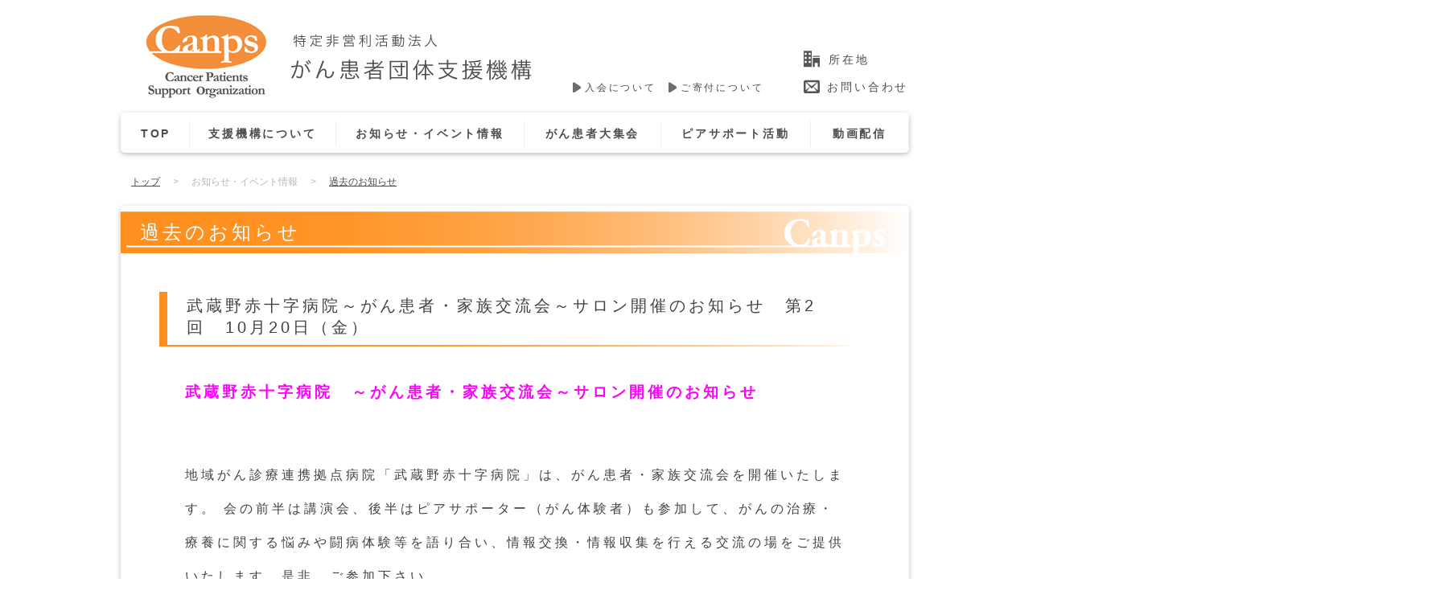

--- FILE ---
content_type: text/html; charset=UTF-8
request_url: https://canps.jp/information/past/20230906/%e6%ad%a6%e8%94%b5%e9%87%8e%e8%b5%a4%e5%8d%81%e5%ad%97%e7%97%85%e9%99%a2%e3%80%80%e3%82%b5%e3%83%ad%e3%83%b3%e9%96%8b%e5%82%ac%e3%81%ae%e3%81%8a%e7%9f%a5%e3%82%89%e3%81%9b%e3%80%80%ef%bd%9e%e3%81%8c/
body_size: 4143
content:
<!DOCTYPE html>
<html lang="ja">
<head>
<meta charset="UTF-8">
<meta http-equiv="X-UA-Compatible" content="IE=edge,chrome=1">
<meta name="viewport" content="width=device-width, maximum-scale=1.0, user-scalable=yes">
<meta name="description" content="がん患者団体支援機構は全国のがん患者会の相互の親睦と助け合いの活動を支援することによって、全てのがん患者が納得のいく治療環境を獲得できるように活動しています。">
<meta name="keywords" content="がん患者団体支援機構,がん,がん患者,患者団体,Cancer Patients Support Organization">
<meta name="author" content="がん患者団体支援機構">
<meta property="og:title" content="がん患者団体支援機構">
<meta property="og:type" content="website">
<meta property="og:url" content="http://canps.jp/">
<meta property="og:image" content="">
<meta property="og:site_name" content="がん患者団体支援機構">
<meta property="og:description" content="がん患者団体支援機構は全国のがん患者会の相互の親睦と助け合いの活動を支援することによって、全てのがん患者が納得のいく治療環境を獲得できるように活動しています。" />
<meta property="fb:app_id" content="">
<title>  武蔵野赤十字病院～がん患者・家族交流会～サロン開催のお知らせ　第2回　10月20日（金） - がん患者団体支援機構</title>
<link rel="alternate" type="application/rss+xml" title="RSS 2.0" href="https://canps.jp/feed/" />
<link rel="alternate" type="text/xml" title="RSS .92" href="https://canps.jp/feed/rss/" />
<link rel="alternate" type="application/atom+xml" title="Atom 0.3" href="https://canps.jp/feed/atom/" />
<link rel="pingback" href="https://canps.jp/cms/xmlrpc.php" />
<link rel="Shortcut Icon" href="https://canps.jp/cms/wp-content/themes/canps/favicon.ico" type="image/x-icon" />
<link rel="stylesheet" href="https://canps.jp/cms/wp-content/themes/canps/css/normalize.css" media="screen">
<link rel="stylesheet" href="https://canps.jp/cms/wp-content/themes/canps/style.css" media="screen">
<script>
  (function(i,s,o,g,r,a,m){i['GoogleAnalyticsObject']=r;i[r]=i[r]||function(){
  (i[r].q=i[r].q||[]).push(arguments)},i[r].l=1*new Date();a=s.createElement(o),
  m=s.getElementsByTagName(o)[0];a.async=1;a.src=g;m.parentNode.insertBefore(a,m)
  })(window,document,'script','https://www.google-analytics.com/analytics.js','ga');

  ga('create', 'UA-38065616-3', 'auto');
  ga('send', 'pageview');

</script>
<script src="https://apis.google.com/js/platform.js" async defer>
  {lang: 'ja'}
</script>
</head>
<body>
  <div id="fb-root"></div>
  <script>
    (function(d, s, id) {
    var js, fjs = d.getElementsByTagName(s)[0];
    if (d.getElementById(id)) return;
    js = d.createElement(s); js.id = id;
    js.src = "//connect.facebook.net/ja_JP/sdk.js#xfbml=1&version=v2.5&appId=1589052961379908";
    fjs.parentNode.insertBefore(js, fjs);
  }(document, 'script', 'facebook-jssdk'));
  </script>
  <header>
    <div class="container">
      <div id="logo">
        <a href="/">
          <img src="https://canps.jp/cms/wp-content/themes/canps/img/logo.png" alt="がん患者団体支援機構ロゴ" width="180" height="120"></img>
        </a>
      </div>
      <h1>
        <img src="https://canps.jp/cms/wp-content/themes/canps/img/title.png" alt="がん患者団体支援機構" width="330" height="120"></img>
      </h1>
      <div id="guide1">
        <a href="/about/admission/"><div class="icon-right">入会について</div></a>
        <a href="/about/donation/"><div class="icon-right">ご寄付について</div></a>
      </div>
      <div id="guide2">
        <a href="/address/">
          <div class="icon-address">所在地</div>
        </a>
        <a href="/contact/">
          <div class="icon-contact">お問い合わせ</div>
        </a>
      </div>
    </div>
  </header>
  <nav>
    <div id="menu">
      <ul>
        <li id="top" class="group">
          <a href="/"><div><div class="box">TOP</div></div></a>
        </li>
        <li id="about" class="group">
          <div><div class="box">支援機構について</div></div>
          <ul>
            <li><a href="/about/prospectus/">趣意</a></li>
            <li><a href="/about/greeting/">理事長挨拶</a></li>
            <li><a href="/about/admission/">入会の申込</a></li>
            <li><a href="/about/donation/">ご寄付のお願い</a></li>
            <li><a href="/about/articles/">定款</a></li>
            <li><a href="/about/officer/">役員一覧</a></li>
            <li><a href="/about/organization_member/">団体会員</a></li>
            <li><a href="/about/supporting_member/">賛助会員</a></li>
            <li><a href="/about/cooperative_association/">協力団体</a></li>
            <li><a href="/about/business-report/">事業報告</a></li>
            <li><a href="/about/personal_information/">個人情報保護方針</a></li>
          </ul>
        </li>
        <li id="info" class="group">
          <div><div class="box">お知らせ・イベント情報</div></div>
          <ul>
            <li><a href="/information/news/">お知らせ</a></li>
            <li><a href="/information/event/">イベント情報</a></li>
            <li><a href="/information/seminar/">講演会</a></li>
            <li><a href="/information/support_service/">患者団体支援事業</a></li>
            <li><a href="/information/past/">過去のお知らせ</a></li>
          </ul>
        </li>
        <li id="event" class="group">
          <div><div class="box">がん患者大集会</div></div>
          <ul>
            <li><a href="/meeting/past/">過去のがん患者大集会</a></li>
          </ul>
        </li>
        <li id="support" class="group">
          <div><div class="box">ピアサポート活動</div></div>
          <ul>
            <li><a href="/peer_support/peer_support/">ピアサポートとは</a></li>
            <li><a href="/peer_support/peer_consultation/">ピア相談</a></li>
            <li><a href="/peer_support/peer_salon/">ピアサロン</a></li>
            <li><a href="/peer_support/training-course/">ピアサポーター養成講座</a></li>
          </ul>
        </li>
        <li id="broadcast" class="group">
          <div><div class="box">動画配信</div></div>
          <ul>
            <li><a href="/broadcasting/canps_station/">Canps Stationについて</a></li>
            <li><a href="/broadcasting/past_program/">過去の動画配信</a></li>
          </ul>
        </li>
      </ul>
    </div>
  </nav>
<div id="contents">
  <div id="breadcrumb">
    <ul>
      <li><a href="/">トップ</a>&gt;</li>
      <li><span>お知らせ・イベント情報</span>&gt;</li>
      <li><a href="/information/past/">過去のお知らせ</a></li>    </ul>
  </div>
  <div id="information" class="container past">
    <section>
      <h2>過去のお知らせ</h2>      <h3>武蔵野赤十字病院～がん患者・家族交流会～サロン開催のお知らせ　第2回　10月20日（金）</h3>
            <p><span style="color: #ff00ff; font-size: 14pt;"><strong>武蔵野赤十字病院　～がん患者・家族交流会～サロン開催のお知らせ</strong></span></p>
<p>地域がん診療連携拠点病院「武蔵野赤十字病院」は、がん患者・家族交流会を開催いたします。 会の前半は講演会、後半はピアサポーター（がん体験者）も参加して、がんの治療・療養に関する悩みや闘病体験等を語り合い、情報交換・情報収集を行える交流の場をご提供いたします。是非、ご参加下さい。</p>
<p><strong>&lt;問い合わせ先/申し込み先&gt;　　　　　　　　　　　　　　　　　　　　　　　　　　　　　　　　　　　　　　　　　　　　　　　　　　　　　　　　　　　　　　　　</strong>各回とも、院内にポスター掲示、配布用の案内用紙を設置します。当院ホームページ等でも案内いたします。当院の受診の有無は問わずご参加いただけます。⁂テーマはオンライン（ZOOM）での視聴も可能ですが、後半のサロンへは参加できません。お気軽にご連絡ください。<br />
武蔵野赤十字病院 電話0422-32-3111（代）<br />
がん相談支援センター （１階タリーズコーヒー隣）　　　　　　　　　　　　　　　　　　　　　　　　　　　　　　　　　　　　　　　　　　　　　　　　　　　　　　　　　　　　　　　　　　　　　　　　　　　　協力 がん患者団体支援機構</p>
<p><strong>★第2回　2023 年10月20 日（金） 14 時～15時半</strong> 山﨑記念講堂　事前予約30 名　緩和ケアってなんですか？？　緩和ケア認定看護師</p>
<p>&nbsp;</p>
<p><span style="color: #000000;"><strong>★2023年度</strong></span><span style="color: #000080;"><span style="color: #0000ff;"><span style="color: #000000;"><strong>年間予定表★　　　　　　　　　　　　　　　　　　　　　　　　　　　　　　　　　　　　　　　　　　　　　　　　　　　　　　　　　　　　　　　　　　　　　　　　　　　　　</strong></span></span></span><span style="color: #000080;"><span style="color: #0000ff;"><a href="https://canps.jp/cms/wp-content/uploads/2023/09/511fbd75a9e6d2ed488a748626c7e8ce.pdf">2023年度～がん患者・家族交流会～お知らせのチラシはこちらから（PDF）</a></span></span></p>
<p><a href="https://canps.jp/cms/wp-content/uploads/2023/09/511fbd75a9e6d2ed488a748626c7e8ce.pdf"><img loading="lazy" class="alignleft wp-image-4185" src="https://canps.jp/cms/wp-content/uploads/2023/04/5a83ffe2e3da88452c31852ea14ec17a.png" alt="" width="183" height="257" srcset="https://canps.jp/cms/wp-content/uploads/2023/04/5a83ffe2e3da88452c31852ea14ec17a.png 688w, https://canps.jp/cms/wp-content/uploads/2023/04/5a83ffe2e3da88452c31852ea14ec17a-214x300.png 214w" sizes="(max-width: 183px) 100vw, 183px" /></a></p>
<p>&nbsp;</p>
<p>※ご来院の際には、不織布マスクの着用をお願いいたします。<br />
新型コロナウイルス感染症拡大などで、やむを得ず中止する場合がございます。あらかじめご承知おきください。</p>
<p>&nbsp;</p>
      <div id="sns">
        <div class="fb-like" data-href="https://canps.jp/information/past/20230906/%e6%ad%a6%e8%94%b5%e9%87%8e%e8%b5%a4%e5%8d%81%e5%ad%97%e7%97%85%e9%99%a2%e3%80%80%e3%82%b5%e3%83%ad%e3%83%b3%e9%96%8b%e5%82%ac%e3%81%ae%e3%81%8a%e7%9f%a5%e3%82%89%e3%81%9b%e3%80%80%ef%bd%9e%e3%81%8c/" data-layout="button_count" data-action="like" data-show-faces="true" data-share="false"></div>
        <div class="tweet">
          <a href="https://twitter.com/share" class="twitter-share-button" data-url="https://canps.jp/information/past/20230906/%e6%ad%a6%e8%94%b5%e9%87%8e%e8%b5%a4%e5%8d%81%e5%ad%97%e7%97%85%e9%99%a2%e3%80%80%e3%82%b5%e3%83%ad%e3%83%b3%e9%96%8b%e5%82%ac%e3%81%ae%e3%81%8a%e7%9f%a5%e3%82%89%e3%81%9b%e3%80%80%ef%bd%9e%e3%81%8c/">Tweet</a>
          <script>!function(d,s,id){var js,fjs=d.getElementsByTagName(s)[0],p=/^http:/.test(d.location)?'http':'https';if(!d.getElementById(id)){js=d.createElement(s);js.id=id;js.src=p+'://platform.twitter.com/widgets.js';fjs.parentNode.insertBefore(js,fjs);}}(document, 'script', 'twitter-wjs');</script>
        </div>
      </div>
    </section>
    <div id="links">
      <a href="/information/past/">&gt; 過去のお知らせ</a>    </div>
  </div>
</div>
<footer>
  <div id="sitemap">
    <div class="container">
      <div>
        <div class="top-category">支援機構について</div>
        <div class="sub-category"><a href="/about/prospectus/">趣意</a></div>
        <div class="sub-category"><a href="/about/greeting/">理事長挨拶</a></div>
        <div class="sub-category"><a href="/about/admission/">入会の申込</a></div>
        <div class="sub-category"><a href="/about/donation/">ご寄付のお願い</a></div>
        <div class="sub-category"><a href="/about/articles/">定款</a></div>
      </div>
      <div>
        <div class="sub-category"></div>
        <div class="sub-category"><a href="/about/officer/">役員一覧</div></a>
        <div class="sub-category"><a href="/about/organization_member">団体会員</div></a>
        <div class="sub-category"><a href="/about/supporting_member/">賛助会員</div></a>
        <div class="sub-category"><a href="/about/cooperative_association/">協力団体</div></a>
        <div class="sub-category"><a href="/about/link/">リンク</div></a>
        <div class="sub-category"><a href="/about/personal_information/">個人情報保護方針</div></a>
      </div>
      <div>
        <div class="top-category">お知らせ・イベント情報</div>
        <div class="sub-category"><a href="/information/seminar/">講演会</a></div>
        <div class="sub-category"><a href="/information/event/">イベント情報</a></div>
        <div class="sub-category"><a href="/information/support_service/">患者団体支援機構</a></div>
        <div class="top-category">がん患者大集会</div>
        <div class="sub-category"><a href="/meeting/past/">過去のがん患者大集会</a></div>
      </div>
      <div>
        <div class="top-category">ピアサポート活動</div>
        <div class="sub-category"><a href="/peer_support/peer_support/">ピアサポートとは</a></div>
        <div class="sub-category"><a href="/peer_support/peer_consultation/">ピア相談</a></div>
        <div class="sub-category"><a href="/peer_support/peer_salon/">ピアサロン</a></div>
        <div class="sub-category"><a href="/peer_support/training-course/">ピアサポーター養成講座</a></div>
      </div>
      <div>
        <div class="top-category">動画配信</div>
        <div class="sub-category"><a href="/broadcasting/canps_station/">Canps Station について</a></div>
        <div class="sub-category"><a href="/broadcasting/past_program/">過去の動画配信</a></div>
        <div class="top-category"><a href="/address/">所在地</a></div>
        <div class="top-category"><a href="/contact/">お問い合わせ</a></div>
      </div>
    </div>
  </div>
  <div id="copyright">
    <div class="container">
      © 2026 Cancer Patients Support Organization
    </div>
  </div>
</footer>
<script src="https://canps.jp/cms/wp-content/themes/canps/js/jquery-1.12.3.min.js"></script>
<script src="https://canps.jp/cms/wp-content/themes/canps/js/underscore-min.js"></script>
<script src="https://canps.jp/cms/wp-content/themes/canps/js/menu.js"></script>
</body>
</html>


--- FILE ---
content_type: text/css
request_url: https://canps.jp/cms/wp-content/themes/canps/style.css
body_size: 20936
content:
/*
Theme Name: Canps
Author: 金子 義徳
Description: Cancer Patients Support Organization original theme.
Version: 1.0
License: GNU General Public License v2 or later
License URI: http://www.gnu.org/licenses/gpl-2.0.html
Tags: black, blue, gray, pink, purple, white, yellow, dark, light, two-columns, left-sidebar, fixed-layout, responsive-layout, accessibility-ready, custom-background, custom-colors, custom-header, custom-menu, editor-style, featured-images, microformats, post-formats, rtl-language-support, sticky-post, threaded-comments, translation-ready
Text Domain: twentyfifteen

This theme, like WordPress, is licensed under the GPL.
Use it to make something cool, have fun, and share what you've learned with others.
*/

* {
  font-family: "ヒラギノ角ゴ Pro W3", "メイリオ", Meiryo, "MS UI Gothic", sans-serif;
}

body {
  min-width: 986px;
}

.container, .top-container {
  width: 986px;
  margin: auto;
  text-align: left;
}

.strong {
  font-weight: bold;
}

a:link {
  color: #4C4C4C;
  text-decoration: none;
}

a:visited {
  color: #B6B6B6;
  text-decoration: none;
}

a:hover {
  color: #EF6C00;
  text-decoration: underline;
}

a:active {
  color: #4C4C4C;
  text-decoration: none;
}

header {
  height: 140px;
  width: 100%;
  text-align: center;
  line-height: 22px;
  color: #4C4C4C;
  font-size: 14px;
  letter-spacing: 0.2em;
}

header #logo {
  margin: 10px 0px 10px 20px;
  height: 120px;
  width: 180px;
  float: left;
}

header h1 {
  margin: 10px 0px;
  height: 120px;
  width: 330px;
  float: left;
}

header #guide1 {
  margin-top: 98px;
  margin-left: 20px;
  font-size: 12px;
  float: left;
}

header #guide1 a {
  margin-left: 10px;
  float: left;
}

header #guide1 .icon-right {
  padding-left: 20px;
  background:  url('[data-uri]') no-repeat;
}

header #guide2 {
  margin-top: 50px;
  margin-left: 45px;
  float: left;
}

header #guide2 .icon-address {
  margin-top: 8px;
  padding-top: 5px;
  padding-left: 36px;
  background:  url('[data-uri]') no-repeat;
}

header #guide2 .icon-contact {
  margin-top: 8px;
  padding-top: 4px;
  padding-left: 34px;
  background: url('[data-uri]') no-repeat;
}

#menu {
  width: 980px;
  height: 50px;
  margin: auto;
  font-weight: bold;
  text-align: right;
  box-shadow: 0px 2px 6px rgba(0, 0, 0, 0.26);
  border-radius: 5px;
  -webkit-border-radius: 5px;
  -moz-border-radius: 5px;
}

#menu ul {
  margin: 0;
  padding: 0;
  float: right;
}

#menu ul li {
  list-style: none;
  margin: 0;
  padding: 0;
  font-size: 14px;
  float: left;
  position: relative;
  height: 35px;
  line-height: 35px;
  color: #4C4C4C;
  text-align: center;
  letter-spacing :0.2em;
}

#menu ul li a {
  color: #4C4C4C;
  display: block;
  text-decoration: none;
}

#menu ul .group:hover, #menu ul .hover {
  border-bottom: solid #FF901F 5px;
  height: 45px;
  cursor: pointer;
}

#menu ul .box {
  margin-top: 10px;
  height: 32px;
  line-height: 32px;
  border-right: 1px solid #EEE;
}

#menu ul li ul {
  background: #FFF;
  position: absolute;
  top: 50px;
  z-index: 100;
  box-shadow: 0 2px 6px rgba(0, 0, 0, 0.26);
}

#menu ul li ul li {
  visibility: hidden;
  overflow: hidden;
  height: 0;
}

#menu ul li ul li .small-menu {
  letter-spacing: 0em;
}

#menu ul li ul li:hover, #menu ul li ul li a:hover, #menu ul li ul .hover, #menu ul li ul li .hover {
  background: #FFB952;
}

#menu ul li:hover ul li, #menu ul li a:hover ul li, #menu ul .hover ul li, #menu ul li .hover ul li {
  visibility: visible;
  overflow: visible;
  height: 35px;
  z-index:10;
}

#menu * {
  -webkit-transition: 0.5s;
  -moz-transition: 0.5s;
  -ms-transition: 0.5s;
  -o-transition: 0.5s;
  transition: 0.5s;
}

#menu #top {
  width: 84px;
}

#menu #about, #menu #about li {
  width: 182px;
}

#menu #info, #menu #info li {
  width: 234px;
}

#menu #event, #menu #event li {
  width: 170px;
}

#menu #support, #menu #support li {
  width: 186px;
}

#menu #broadcast {
  width: 122px;
}

#menu #broadcast li {
  width: 227px;
}

#menu #broadcast ul {
  left: -110px
}

#breadcrumb {
  height: 50px;
  width: 986px;
  margin: auto;
  padding-left: 32px;
  text-align: left;
}

#breadcrumb a, #breadcrumb span {
  margin-right: 16px;
}

#breadcrumb ul {
  list-style-type: none;
  padding: 0px;
}

#breadcrumb li {
  line-height: 40px;
  color: #B6B6B6;
  font-size: 12px;
  margin-right: 16px;
  float: left;
}

#contents .container {
  width: 980px;
  padding-top: 7px;
  text-align: left;
  margin: 0px auto 2px auto;
  box-shadow: 0px 2px 6px rgba(0, 0, 0, 0.26);
  border-radius: 5px;
  -webkit-border-radius: 5px;
  -moz-border-radius: 5px;
}

#contents .container h2 {
  margin: 0px;
  height: 52px;
  line-height: 52px;
  letter-spacing: 4px;
  padding-left: 24px;
  color: #FFF;
  font-weight: normal;
  background-color: #FF901F;
  background: url('[data-uri]') no-repeat;
}

#contents p {
  color: #424242;
  padding: 0px 20px;
  font-size: 16px;
  letter-spacing: 4px;
  line-height: 42px;
  margin: 36px 60px 60px 60px;
}

#contents #business p {
  color: #424242;
  padding: 0px;
  font-size: 16px;
  letter-spacing: 3px;
  line-height: 42px;
  margin: 0px;
}

#contents .line-height-thin p {
  line-height: 28px;
}

#contents h3 {
  color: #424242;
  border-left: 10px solid #FF901F;
  font-size: 21px;
  font-weight: normal;
  letter-spacing: 4px;
  font-weight: normal;
  font-size: 20px;
  width: 826px;
  padding: 4px 0px 10px 24px;
  margin-top: 48px;
  margin-left: 48px;
  background: url('[data-uri]') no-repeat;
  background-position: left bottom;
}

/* top */
#side-container {
  width: 300px;
  margin-top: 32px;
  float: left;
  color: #424242;
  font-size: 15px;
}

.side-container-child {
  margin-bottom: 16px;
  box-shadow: 0px 2px 6px rgba(0, 0, 0, 0.26);
  border-radius: 5px;
  -webkit-border-radius: 5px;
  -moz-border-radius: 5px;
}

#peer-support-container {
  width: 288px;
  height: 88px;
  border: 6px double #32a1ce;
}

#training-course-container {
  width: 288px;
  height: 88px;
  border: 6px double #32a1ce;
}

#canps-station-container {
  width: 294px;
  height: 94px;
  border: 3px solid #FF901F;
}

#donation-container {
  width: 294px;
  height: 94px;
  border: 3px solid #FF901F;
}

#calendar-container {
  width: 300px;
}

#calendar {
  height: 430px;
  overflow: hidden;
}

#main-container {
  width: 664px;
  margin-top: 32px;
  margin-left: 16px;
  float: left;
  color: #424242;
  font-size: 15px;
}

.detail-link {
  text-align: right;
  margin-top: 10px;
  margin-right: 10px;
}

#intro-container {
  background-image: linear-gradient(180deg, rgba(255, 144, 31, 1) 1%, rgba(250, 203, 114, 1) 85%, rgba(255, 255, 255, 1));
  width: 628px;
  height: 180px;
  margin-bottom: 16px;
  float: left;
  box-shadow: 0px 2px 6px rgba(0, 0, 0, 0.26);
  border-radius: 5px;
  -webkit-border-radius: 5px;
  -moz-border-radius: 5px;
  padding: 18px;
  font-size: 16px;
  line-height: 30px;
  color: #FFF;
  font-weight: 700;
  letter-spacing: 3px;
  text-shadow: 0px 0px 5px rgb(120, 120, 120);
}

#intro-container > .detail-link {
  text-align: right;
  position: relative;
  right: 10px;
  bottom: 25px;
  font-size: 13px;
}

#intro-container a:link {
  color: #4C4C4C;
}

#intro-container a:visited {
  color: #4C4C4C;
}

#info-container {
  background: #FFF;
  width: 664px;
  height: 584px;
  margin-bottom: 16px;
  float: left;
  box-shadow: 0px 2px 6px rgba(0, 0, 0, 0.26);
  border-radius: 5px;
  -webkit-border-radius: 5px;
  -moz-border-radius: 5px;
}

#info-frame {
  width: 644px;
  height: 540px;
  overflow-y: scroll;
  overflow-x: hidden;
}

#info-container > h2, #side-container h2 {
  height: 36px;
  color: #424242;
  font-size: 14px;
  font-weight: bold;
  line-height: 36px;
  padding-left: 24px;
  margin: 0px 16px;
  border-bottom: solid 2px #FF901F;
  background: url([data-uri]) no-repeat;
}

#info-container .topic {
  color: #424242;
  width: 692px;
  height: 48px;
  margin-left: 16px;
  padding: 12px 16px 8px 16px;
  border-bottom: 1px dashed #C6C6C6;
}

#info-container .topic .date {
  font-size: 12px;
  margin: 3px 8px;
  float: left;
}

#info-container .topic .title {
  width: 692px;
  height: 16px;
  font-size: 15px;
  line-height: 16px;
  white-space: nowrap;
  overflow: hidden;
  text-overflow: ellipsis;
  clear: both;
}

#info-container .topic:hover {
  color: #EF6C00;
  background-color: #F6F6F6;
}

#info-container .information {
  color: #FF901F;
  border-color: #FF901F;
}

#info-container .event {
  color: #32a1ce;
  border-color: #32a1ce;
}

.category {
  font-size: 12px;
  color: #FFF;
  width: 80px;
  font-weight: bold;
  margin-bottom: 8px;
  padding: 2px 0px;
  text-align: center;
  border: 1px solid #FFF;
  border-radius: 5px;
  -webkit-border-radius: 5px;
  -moz-border-radius: 5px;
  float: left;
}

#facebook-container {
  width: 208px;
  height: 390px;
  background-color: #FFF;
  box-shadow: 0px 2px 6px rgba(0, 0, 0, 0.26);
  border-radius: 5px;
  -webkit-border-radius: 5px;
  -moz-border-radius: 5px;
  margin-bottom: 16px;
}

#link-container {
  width: 664px;
  height: 75px;
}

#blog-container {
  width: 208px;
  height: 99px;
  box-shadow: 0px 2px 6px rgba(0, 0, 0, 0.26);
  margin-bottom: 15px;
  float: left;
}

#blog-container a img {
  border-style: none;
}

.link {
  width: 75px;
  height: 75px;
  margin-top: 12px;
  margin-left: 35px;
  float: left;
}

#link-container .logo {
  width: 75px;
  height: 75px;
  display: block;
}

#bottom {
  clear: both;
}

#top hr {
  margin-bottom: 54px;
}

#contents a {
  text-decoration: underline;
}

/* 趣意 */
#prospectus p a {
  color: #FF901F;
  font-size: 18px;
}

#prospectus #business {
  color: #424242;
  padding: 20px 0px 40px 50px;
  font-size: 15px;
  letter-spacing: 4px;
  line-height: 42px;
  margin: 0px 135px;
  border-radius: 5px;
  -webkit-border-radius: 5px;
  -moz-border-radius: 5px;
  background: #FFECDD;
}

#prospectus #business .title {
  position: relative;
  left: -10px;
  font-size: 19px;
  letter-spacing: 6px;
  color: #FF901F;
  text-shadow: 3px 0px 0px #FFF, 0px 3px 0px #FFF, -3px 0px 0px #FFF, 0px -3px 0px #FFF;
  margin-bottom: 30px;
}

/* 理事長挨拶 */
#greeting .right {
  display: block;
  width: 780px;
  text-align: right;
  margin: 0px auto 2px auto;
}

/* 入会の申込 */
#admission p {
  padding: 0px 0px 0px 20px;
}

#admission .table-patronage {
  margin-bottom: 0px;
}

#admission .table-patronage + p {
  margin-left: 60px;
}

#admission .destination {
  display: block;
  margin: 0px 0px 0px 80px;
}

#admission .article {
  margin-left: 40px;
  line-height: 80px;
}

#admission .word {
  margin-left: 80px;
  padding: 4px 0px 4px 36px;
  background: url('[data-uri]') no-repeat;
}

#admission .pdf {
  margin-left: 80px;
  padding: 4px 0px 4px 36px;
  background: url('[data-uri]') no-repeat;
}

#admission .attention {
  display: block;
  color: #FF901F;
  font-size: 13px;
  line-height: 26px;
  margin: 20px 0px 20px 80px;
}

/* 定款 */
#articles .update {
  font-size: 14px;
  margin: 36px 0px 0px 36px;
}

#articles h4 {
  color: #424242;
  padding: 0px 20px;
  font-size: 18px;
  font-weight: bold;
  letter-spacing: 4px;
  line-height: 42px;
  margin: 36px 24px 10px 60px;
}

#articles h5 {
  color: #424242;
  padding: 0px 20px;
  font-size: 14px;
  letter-spacing: 4px;
  line-height: 42px;
  margin: 0px 60px;
}

#articles h6 {
  color: #424242;
  padding: 0px 33px;
  font-size: 15px;
  letter-spacing: 4px;
  line-height: 42px;
  margin: 0px 60px;
}

#articles p {
  color: #424242;
  padding: 0px 24px 0px 56px;
  font-size: 12px;
  letter-spacing: 4px;
  line-height: 42px;
  margin: 0px 36px 30px 60px;
}

#officer .date {
  display: block;
  font-size: 16px;
  margin: 10px 0px 20px 710px;
  letter-spacing: 4px;
}

#officer th, #officer td, #supporting_member th, #supporting_member td, #cooperative_association th, #cooperative_association td {
  font-size: 17px;
  letter-spacing: 4px;
  min-width: 150px;
}

#supporting_member table, #cooperative_association table {
  margin-top: 40px;
}

#officer table .position {
  min-width: 240px;
}

#officer table .affiliation {
  width: 450px;
  max-width: 450px;
}

#officer table .name {
  min-width: 150px;
}

#supporting_member table .company, #cooperative_association table .company {
  min-width: 400px;
  max-width: 400px;
}

#supporting_member table .homepage, #cooperative_association table .homepage {
  min-width: 420px;
  max-width: 420px;
}

.container table {
  margin: 0px auto 80px auto;
}

.container tr {
  text-align: center;
  vertical-align: middle;
  height: 58px;
}

.container tr:nth-child(odd) {
  background-color: #FFE8D7;
}

.container tr:nth-child(even) {
  background-color: #FFF3E9;
}

.container th {
  color: #FFF;
  font-size: 16px;
  letter-spacing: 4px;
  font-weight: normal;
  background-color: #FF901F;
  border-right: solid 1px #FFF;
  border-bottom: solid 2px #FFF;
  min-width: 192px;
  max-width: 400px;
}

.container th:nth-last-of-type(1) {
  border-right: none;
}

.container td {
  color: #424242;
  font-size: 16px;
  border-right: solid 1px #FFF;
  min-width: 192px;
  max-width: 440px;
  padding: 5px;
}

.container td:nth-last-of-type(1) {
  border-right: none;
}

.record {
  font-size: 16px;
}

.record .record-name {
  text-align: right;
  letter-spacing: 4px;
  min-width: 288px;
  float: left;
  margin-bottom: 40px;
}

.record .record-value {
  font-weight: bold;
  margin-left: 336px;
  margin-bottom: 40px;
}

/* お知らせ */
#information section .date {
  font-size: 14px;
  padding: 0px 0px 0px 760px;
}

#information section .date + p {
  margin-top: 30px;
}

#information h4 {
  color: #424242;
  font-size: 16px;
  letter-spacing: 4px;
  margin-left: 60px;
}

#information h5 {
  color: #424242;
  letter-spacing: 4px;
  margin-left: 60px;
}

/* イベント情報 */
#event section .date {
  font-size: 14px;
  padding: 0px 0px 0px 630px;
  width: 280px;
  text-align: right;
}

#post-list {
  padding: 0px 20px;
  font-size: 16px;
  margin: 36px 60px 60px 60px;
}

#post-list .post {
  padding: 20px 0px 20px 20px;
  border-left: 5px solid #FF901F;
  border-bottom: 1px dashed #C6C6C6;
  margin-bottom: 10px;
}

#post-list .post .date {
  font-size: 12px;
  margin-bottom: 14px;
}

#post-list .post .title {
  font-size: 18px;
  letter-spacing: 4px;
  margin-bottom: 4px;
}

#post-list .post .excerpt {
  font-size: 14px;
  line-height: 24px;
}

#post-list #pagenation {
  margin-top: 30px;
  text-align: center;
}

#post-list #pagenation .page-numbers {
  margin-left: 10px;
}

#sns {
  height: 24px;
  margin-left: 702px;
  margin-bottom: 40px;
}

#sns .fb-like {
  float: left;
}

#sns .tweet {
  margin-top: 4px;
  margin-left: 20px;
  float: left;
}

#information[class~=seminar] #links {
  padding-left: 820px;
}

#information[class~=support_service] #links {
  padding-left: 720px;
}

#information[class~=past] #links {
  padding-left: 740px;
}

#event #links {
  padding-left: 770px;
}

#event-list #links {
  padding-left: 680px;
}

#seminar #links {
  padding-left: 720px;
}

#support_service #links {
  padding-left: 740px;
}

#past #links {
  padding-left: 740px;
}

#latest_meeting #links, #past_meeting #links {
  padding-left: 700px;
}

#past_program #links {
  padding-left: 630px;
}

#address h3 {
  margin-bottom: 60px;
}

#address .record .record-name {
  text-align: right;
  letter-spacing: 4px;
  min-width: 420px;
  float: left;
  margin-bottom: 40px;
}

#address .record .record-value {
  font-weight: bold;
  letter-spacing: 4px;
  margin-left: 440px;
  margin-bottom: 40px;
}


section ul, section ol{color:#424242;font-size:14px;margin-bottom:48px;}
section ol{margin-left:32px;}
section ul{list-style-type:disc;margin-left:32px;}
section li{margin:24px 0px;}
.list{color:#424242;font-size:14px;line-height:42px;padding:0px 20px;margin:14px 0px 80px 0px;}

/* お問い合わせ */
form {
  color: #424242;
  font-size: 14px;
  line-height: 42px;
  padding: 0px 20px;
  margin: 60px 0px 80px 0px;
}

form .form-group {
  margin-bottom: 48px;
  clear: both;
}

form .form-group label {
  width: 252px;
  display: block;
  text-align: right;
  float: left;
}

form .form-group .form-control {
  font-size: 14px;
  margin-left: 316px;
}

form .form-control input {
  height:32px;
}

form .form-control textarea {
  height: 168px;
  line-height: 20px;
}

form .question {
  height: 192px;
}

form .form-control input, form .form-control textarea {
  width: 512px;
  border: solid 1px #FF901F;
  border-radius: 3px;
  -webkit-border-radius: 3px;
  -moz-border-radius: 3px;
}

form .form-control input:focus, form .form-control textarea:focus, form .form-control select:focus {
  outline: none;
  border: solid 2px #FF901F;
  background-color: #FFF9F8;
}

form .form-control .bottom {
  clear:both;
}

form .buttons {
  height: 128px;
  text-align: center;
}

.form-buttons {
  height: 128px;
  text-align: center;
}

.container button, .modal button {
  width: 192px;
  height: 64px;
  color: #FFF;
  font-size: 18px;
  cursor: pointer;
  box-shadow: 0px 2px 8px rgba(0, 0, 0, 0.54);
  margin-right: 112px;
  border: none;
  border-radius: 2px;
  -webkit-border-radius: 2px;
  -moz-border-radius: 2px;
}

.buttons a:nth-last-child(1) button {
  margin-right: 0px;
}

.form-buttons button:nth-last-child(1) {
  margin-right: 0px;
}

.container .button-priority, .modal .button-priority {
  background-color: #EF6C00;
}

.container .button-attention, .modal .button-attention {
  background-color: #3F51B5;
}

.container .button-normal, .modal .button-normal {
  color: #3F51B5;
  background-color: #FFF;
}

button:disabled {
  filter:alpha(opacity=50);-moz-opacity:0.5;opacity:0.5;
}

#links{
  height: 92px;
  padding: 20px 0px 0px 800px;
}

#links a {
  color: #FF901F;
  font-weight: bold;
  font-size: 16px;
  letter-spacing: 4px;
  display:block;
  margin-bottom:8px;
}

footer {
  margin-top: 22px;
  width: 100%;
  font-size: 10px;
  color: #989898;
  text-align: center;
}

#sponsorship {
  width: 980px;
  margin: 30px auto 20px auto;
  height: 70px;
  color: #4C4C4C;
  font-size: 14px;
}

#sponsorship .text {
  margin-top: 25px;
  margin-left: 250px;
  float: left;
}

#sponsorship .logo {
  width: 500px;
  float: left;
}

#sponsorship a {
  margin-left: 60px;
}

#copyright {
  width: 100%;
  height: 30px;
  line-height: 30px;
  color: #FFF;
  font-size: 12px;
  background-color: #FF901F;
  float: left;
}

#copyright .container {
  text-align: right;
}

#sitemap {
  padding: 30px 0px;
  width: 100%;
  height: 296px;
  font-size: 10px;
  background: url([data-uri]);
}

#sitemap .container > div {
  float: left;
  width: 160px;
}

#sitemap .container > div:nth-child(3), #sitemap .container > div:nth-child(4) {
  width: 240px;
}

#sitemap .top-category {
  height: 14px;
  margin: 24px 20px 24px 20px;
  font-weight: bold;
  font-size: 12px;
  color: #4C4C4C;
}

#sitemap .sub-category {
  padding-left: 20px;
  height: 14px;
  margin: 24px 20px 24px 20px;
  font-size: 11px;
  color: #7C7C7C;
}

#sitemap .top-category a:hover, #sitemap .sub-category a:hover {
  color: #EF6C00;
}

.button-link {
  color: #00f;
  text-decoration: underline;
}

.button-link:hover {
  cursor: pointer;
  color: #f00;
}

.modal {
  width: 50%;
  max-height: 80%;
  min-width: 560px;
  margin: 0;
  padding: 10px 20px;
  background: #fff;
  position: fixed;
  display: none;
  z-index: 4;
  border-radius: 2px;
  -webkit-border-radius: 2px;
  -moz-border-radius: 2px;
  overflow: scroll;
}

#modal-confirm h3, #modal-error h3, #modal-result h3 {
  height: 32px;
  margin-left: 20px;
  border-left: 5px solid #FF901F;
  background: none;
}

#modal-overlay {
  z-index: 3;
  display: none;
  position: fixed;
  top: 0;
  left: 0;
  width: 100%;
  height: 120%;
  background-color: rgba(0,0,0,0.75);
}

.modal-body {
  padding: 0px 32px 32px 32px;
}

.modal-body .alert {
  font-size: 14px;
  color: #EF6C00;
  margin: 0px 0px 8px 0px;
}

.modal-body .alert:nth-last-child(1) {
  margin-bottom: 16px;
}

.modal-body label {
  font-size: 14px;
  color: #727272;
}

.modal-body .form-data {
  min-height: 24px;
  margin: 8px 0px 32px 16px;
}

.modal-buttons {
  height: 112px;
  text-align: center;
}

.modal-buttons button:nth-last-child(1) {
  margin-right: 0px;
}


--- FILE ---
content_type: text/plain
request_url: https://www.google-analytics.com/j/collect?v=1&_v=j102&a=313452223&t=pageview&_s=1&dl=https%3A%2F%2Fcanps.jp%2Finformation%2Fpast%2F20230906%2F%25e6%25ad%25a6%25e8%2594%25b5%25e9%2587%258e%25e8%25b5%25a4%25e5%258d%2581%25e5%25ad%2597%25e7%2597%2585%25e9%2599%25a2%25e3%2580%2580%25e3%2582%25b5%25e3%2583%25ad%25e3%2583%25b3%25e9%2596%258b%25e5%2582%25ac%25e3%2581%25ae%25e3%2581%258a%25e7%259f%25a5%25e3%2582%2589%25e3%2581%259b%25e3%2580%2580%25ef%25bd%259e%25e3%2581%258c%2F&ul=en-us%40posix&dt=%E6%AD%A6%E8%94%B5%E9%87%8E%E8%B5%A4%E5%8D%81%E5%AD%97%E7%97%85%E9%99%A2%EF%BD%9E%E3%81%8C%E3%82%93%E6%82%A3%E8%80%85%E3%83%BB%E5%AE%B6%E6%97%8F%E4%BA%A4%E6%B5%81%E4%BC%9A%EF%BD%9E%E3%82%B5%E3%83%AD%E3%83%B3%E9%96%8B%E5%82%AC%E3%81%AE%E3%81%8A%E7%9F%A5%E3%82%89%E3%81%9B%E3%80%80%E7%AC%AC2%E5%9B%9E%E3%80%8010%E6%9C%8820%E6%97%A5%EF%BC%88%E9%87%91%EF%BC%89%20-%20%E3%81%8C%E3%82%93%E6%82%A3%E8%80%85%E5%9B%A3%E4%BD%93%E6%94%AF%E6%8F%B4%E6%A9%9F%E6%A7%8B&sr=1280x720&vp=1280x720&_u=IEBAAEABAAAAACAAI~&jid=202841681&gjid=426396687&cid=1929505859.1768689969&tid=UA-38065616-3&_gid=1043249318.1768689969&_r=1&_slc=1&z=2014899782
body_size: -448
content:
2,cG-5FK6NQHK9Z

--- FILE ---
content_type: application/javascript
request_url: https://canps.jp/cms/wp-content/themes/canps/js/menu.js
body_size: 105
content:
(function(){function filter(e){var $menu=$(e.currentTarget);if(!$menu.hasClass('hover')){$('#menu .hover').removeClass('hover');$menu.addClass('hover');e.preventDefault();}}var agent=navigator.userAgent;if((agent.search(/iPhone/)!==-1)||(agent.search(/iPad/)!=-1)||(agent.search(/Android/)!=-1)){$('#menu .group').on('click',filter);}})();
